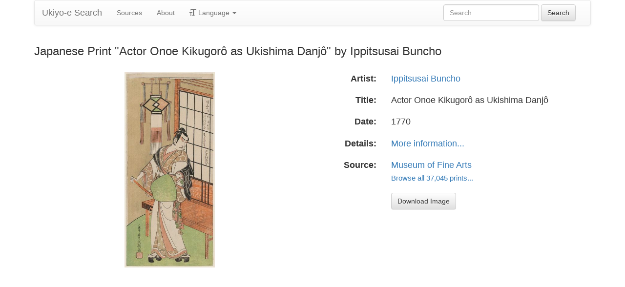

--- FILE ---
content_type: text/html
request_url: https://ukiyo-e.org/image/mfa/sc157369
body_size: 3345
content:
<!DOCTYPE html><html lang="en"><head><meta charSet="utf-8"/><meta name="viewport" content="width=device-width, initial-scale=1"/><link rel="preload" as="image" href="/images/ja.svg"/><link rel="preload" as="image" href="/images/zh.svg"/><link rel="preload" as="image" href="/images/de.svg"/><link rel="preload" as="image" href="/images/fr.svg"/><link rel="preload" as="image" href="https://data.ukiyo-e.org/mfa/scaled/sc157369.jpg"/><script src="https://www.googletagmanager.com/gtm.js?id=GTM-TNRKN8X" defer="" async=""></script><meta http-equiv="content-language" content="en"/><link rel="preload" as="image" href="https://data.ukiyo-e.org/mfa/scaled/sc157369.jpg"/><title>Japanese Print &quot;Actor Onoe Kikugorô as Ukishima Danjô&quot; by Ippitsusai Buncho</title><link rel="canonical" href="https://ukiyo-e.org/image/mfa/sc157369"/><link rel="alternate" href="https://ukiyo-e.org/image/mfa/sc157369" hrefLang="en"/><link rel="alternate" href="https://ja.ukiyo-e.org/image/mfa/sc157369" hrefLang="ja"/><link rel="alternate" href="https://zh.ukiyo-e.org/image/mfa/sc157369" hrefLang="zh"/><link rel="alternate" href="https://de.ukiyo-e.org/image/mfa/sc157369" hrefLang="de"/><link rel="alternate" href="https://fr.ukiyo-e.org/image/mfa/sc157369" hrefLang="fr"/><link rel="alternate" href="https://x-default.ukiyo-e.org/image/mfa/sc157369" hrefLang="x-default"/><link rel="preconnect" href="https://cdnjs.cloudflare.com"/><link rel="preconnect" href="https://ajax.googleapis.com"/><link rel="icon" href="/images/favicon.png" type="image/x-icon"/><link rel="modulepreload" href="/assets/entry.client-DUMZB8j0.js"/><link rel="modulepreload" href="/assets/chunk-NISHYRIK-oPSjLUDM.js"/><link rel="modulepreload" href="/assets/index-CQ-a9jL0.js"/><link rel="modulepreload" href="/assets/index-B2B1AW3E.js"/><link rel="modulepreload" href="/assets/use-i18n-CHJntOrt.js"/><link rel="modulepreload" href="/assets/exports-CUF7XYS1.js"/><link rel="modulepreload" href="/assets/root-xX1MPo5i.js"/><link rel="modulepreload" href="/assets/track-CU1PGEjN.js"/><link rel="modulepreload" href="/assets/image._source._id-BonX7Ax-.js"/><link rel="modulepreload" href="/assets/similar-images-Cj0-42iV.js"/><link rel="modulepreload" href="/assets/images-DpIbXFdX.js"/><link rel="modulepreload" href="/assets/sources-C87IqJFG.js"/><link rel="stylesheet" href="/assets/root-PaejsRGg.css"/><link rel="stylesheet" href="https://cdnjs.cloudflare.com/ajax/libs/twitter-bootstrap/3.4.1/css/bootstrap.min.css" crossorigin="anonymous"/><link rel="stylesheet" href="https://cdnjs.cloudflare.com/ajax/libs/twitter-bootstrap/3.4.1/css/bootstrap-theme.min.css" crossorigin="anonymous"/><link rel="stylesheet" href="/assets/similar-images-Ck4ahr_a.css"/></head><body><div id="main-container" class="container"><nav class="navbar navbar-default"><div class="container-fluid"><div class="navbar-header"><button type="button" class="navbar-toggle collapsed" aria-expanded="false"><span class="sr-only">Toggle navigation</span><span class="icon-bar"></span><span class="icon-bar"></span><span class="icon-bar"></span></button><a class="navbar-brand" href="/" data-discover="true">Ukiyo-e Search</a></div><div class="navbar-collapse collapse"><ul class="nav navbar-nav"><li class=""><a href="/sources" data-discover="true">Sources</a></li><li class=""><a href="/about" data-discover="true">About</a></li><li class="divider-vertical"></li><li class="dropdown "><a href="#" class="dropdown-toggle" data-toggle="dropdown" role="button" aria-haspopup="true" aria-expanded="false"><span class="glyphicon glyphicon-text-size"></span> <!-- -->Language<!-- --> <span class="caret"></span></a><ul class="dropdown-menu"><li><a href="https://ja.ukiyo-e.org/image/mfa/sc157369"><img src="/images/ja.svg" width="20" height="20" alt=""/> <!-- -->日本語</a></li><li><a href="https://zh.ukiyo-e.org/image/mfa/sc157369"><img src="/images/zh.svg" width="20" height="20" alt=""/> <!-- -->中文</a></li><li><a href="https://de.ukiyo-e.org/image/mfa/sc157369"><img src="/images/de.svg" width="20" height="20" alt=""/> <!-- -->Deutsch</a></li><li><a href="https://fr.ukiyo-e.org/image/mfa/sc157369"><img src="/images/fr.svg" width="20" height="20" alt=""/> <!-- -->Français</a></li></ul></li></ul><form class="navbar-form navbar-right form-inline search" data-discover="true" action="/search" method="get"><input type="text" class="form-control search-query" placeholder="Search" name="q" value=""/> <input type="submit" class="btn btn-default" value="Search"/></form></div></div></nav><div class="row image-title"><div class="col-xs-12"><h1 class="h3">Japanese Print &quot;Actor Onoe Kikugorô as Ukishima Danjô&quot; by Ippitsusai Buncho</h1></div></div><div id="result" class="row"><div class="col-xs-12 col-md-6 imageholder"><a href="https://data.ukiyo-e.org/mfa/images/sc157369.jpg" target="_blank" rel="noreferrer"><img src="https://data.ukiyo-e.org/mfa/scaled/sc157369.jpg" alt="Japanese Print &quot;Actor Onoe Kikugorô as Ukishima Danjô&quot; by Ippitsusai Buncho, 一筆斉文調 (Ippitsusai Bunchô)"/></a></div><div class="details col-xs-12 col-md-6 container-fluid"><p class="row artist"><strong class="col-xs-3 right">Artist:</strong><span class="col-xs-9"><a href="/artist/ippitsusai-buncho" data-discover="true">Ippitsusai Buncho</a></span></p><p class="row title"><strong class="col-xs-3 right">Title:</strong><span class="col-xs-9">Actor Onoe Kikugorô as Ukishima Danjô</span></p><p class="row date"><strong class="col-xs-3 right">Date:</strong><span class="col-xs-9">1770</span></p><p class="row details"><strong class="col-xs-3 right">Details:</strong><span class="col-xs-9"><a href="https://collections.mfa.org/objects/232396">More information...</a></span></p><p class="row source"><strong class="col-xs-3 right">Source:</strong><span class="col-xs-9"><a title="Museum of Fine Arts" href="http://www.mfa.org/search/collections">Museum of Fine Arts</a><br/><small><a title="Museum of Fine Arts" href="/source/mfa" data-discover="true">Browse all 37,045 prints...</a></small></span></p><p class="row"><span class="col-xs-3"></span><span class="col-xs-9"><a href="https://data.ukiyo-e.org/mfa/images/sc157369.jpg" class="btn btn-default" target="_blank" rel="noreferrer"><i class="icon-download-alt"></i>Download Image</a></span></p></div></div></div><script>((u,d)=>{if(!window.history.state||!window.history.state.key){let f=Math.random().toString(32).slice(2);window.history.replaceState({key:f},"")}try{let h=JSON.parse(sessionStorage.getItem(u)||"{}")[d||window.history.state.key];typeof h=="number"&&window.scrollTo(0,h)}catch(f){console.error(f),sessionStorage.removeItem(u)}})("react-router-scroll-positions", null)</script><script>window.__reactRouterContext = {"basename":"/","future":{"v8_middleware":false,"unstable_optimizeDeps":false,"unstable_splitRouteModules":false,"unstable_subResourceIntegrity":false,"unstable_viteEnvironmentApi":false},"routeDiscovery":{"mode":"lazy","manifestPath":"/__manifest"},"ssr":true,"isSpaMode":false};window.__reactRouterContext.stream = new ReadableStream({start(controller){window.__reactRouterContext.streamController = controller;}}).pipeThrough(new TextEncoderStream());</script><script type="module" async="">;
import * as route0 from "/assets/root-xX1MPo5i.js";
import * as route1 from "/assets/image._source._id-BonX7Ax-.js";
  window.__reactRouterManifest = {
  "entry": {
    "module": "/assets/entry.client-DUMZB8j0.js",
    "imports": [
      "/assets/chunk-NISHYRIK-oPSjLUDM.js",
      "/assets/index-CQ-a9jL0.js",
      "/assets/index-B2B1AW3E.js",
      "/assets/use-i18n-CHJntOrt.js",
      "/assets/exports-CUF7XYS1.js"
    ],
    "css": []
  },
  "routes": {
    "root": {
      "id": "root",
      "path": "",
      "hasAction": false,
      "hasLoader": false,
      "hasClientAction": false,
      "hasClientLoader": false,
      "hasClientMiddleware": false,
      "hasErrorBoundary": true,
      "module": "/assets/root-xX1MPo5i.js",
      "imports": [
        "/assets/chunk-NISHYRIK-oPSjLUDM.js",
        "/assets/index-CQ-a9jL0.js",
        "/assets/index-B2B1AW3E.js",
        "/assets/use-i18n-CHJntOrt.js",
        "/assets/exports-CUF7XYS1.js",
        "/assets/track-CU1PGEjN.js"
      ],
      "css": [
        "/assets/root-PaejsRGg.css"
      ]
    },
    "routes/image.$source.$id": {
      "id": "routes/image.$source.$id",
      "parentId": "root",
      "path": "image/:source/:id",
      "hasAction": false,
      "hasLoader": true,
      "hasClientAction": false,
      "hasClientLoader": false,
      "hasClientMiddleware": false,
      "hasErrorBoundary": false,
      "module": "/assets/image._source._id-BonX7Ax-.js",
      "imports": [
        "/assets/chunk-NISHYRIK-oPSjLUDM.js",
        "/assets/index-CQ-a9jL0.js",
        "/assets/similar-images-Cj0-42iV.js",
        "/assets/images-DpIbXFdX.js",
        "/assets/sources-C87IqJFG.js",
        "/assets/track-CU1PGEjN.js",
        "/assets/use-i18n-CHJntOrt.js",
        "/assets/index-B2B1AW3E.js"
      ],
      "css": [
        "/assets/similar-images-Ck4ahr_a.css"
      ]
    },
    "routes/_index": {
      "id": "routes/_index",
      "parentId": "root",
      "index": true,
      "hasAction": false,
      "hasLoader": true,
      "hasClientAction": false,
      "hasClientLoader": false,
      "hasClientMiddleware": false,
      "hasErrorBoundary": false,
      "module": "/assets/_index-mqbXGmcY.js",
      "imports": [
        "/assets/chunk-NISHYRIK-oPSjLUDM.js",
        "/assets/index-CQ-a9jL0.js",
        "/assets/images-DpIbXFdX.js",
        "/assets/track-CU1PGEjN.js",
        "/assets/use-i18n-CHJntOrt.js"
      ],
      "css": []
    },
    "routes/404": {
      "id": "routes/404",
      "parentId": "root",
      "path": "*",
      "hasAction": false,
      "hasLoader": true,
      "hasClientAction": false,
      "hasClientLoader": false,
      "hasClientMiddleware": false,
      "hasErrorBoundary": false,
      "module": "/assets/404-C7ovw4Vo.js",
      "imports": [
        "/assets/chunk-NISHYRIK-oPSjLUDM.js"
      ],
      "css": []
    }
  },
  "url": "/assets/manifest-541a84ea.js",
  "version": "541a84ea"
};
  window.__reactRouterRouteModules = {"root":route0,"routes/image.$source.$id":route1};

import("/assets/entry.client-DUMZB8j0.js");</script><!--$--><script>window.__reactRouterContext.streamController.enqueue("[{\"_1\":2,\"_52\":-5,\"_53\":-5},\"loaderData\",{\"_3\":4},\"routes/image.$source.$id\",{\"_5\":6,\"_49\":34,\"_50\":51},\"image\",{\"_7\":8,\"_22\":23,\"_33\":34},\"images\",{\"_9\":10,\"_11\":12,\"_13\":14,\"_15\":16,\"_17\":-5,\"_18\":19,\"_20\":21},\"id\",\"mfa/sc157369\",\"artist\",\"Ippitsusai Buncho, 一筆斉文調 (Ippitsusai Bunchô)\",\"title\",\"Actor Onoe Kikugorô as Ukishima Danjô\",\"date\",\"1770\",\"description\",\"url\",\"https://collections.mfa.org/objects/232396\",\"imageFile\",\"sc157369.jpg\",\"artists\",{\"_9\":24,\"_25\":26,\"_27\":28,\"_29\":30,\"_31\":32},\"ippitsusai-buncho\",\"fullName\",\"Ippitsusai Buncho\",\"shortName\",\"Buncho\",\"kanji\",\"一筆斉文調\",\"shortKanji\",\"文調\",\"sources\",{\"_9\":35,\"_36\":37,\"_27\":38,\"_29\":39,\"_40\":41,\"_42\":41,\"_43\":41,\"_44\":-5,\"_45\":-5,\"_46\":47,\"_18\":48},\"mfa\",\"name\",\"Museum of Fine Arts\",\"MFA\",\"ボストン美術館\",\"commercial\",false,\"inactive\",\"hideLinks\",\"titleLink\",\"linkText\",\"count\",37045,\"http://www.mfa.org/search/collections\",\"source\",\"similarImages\",[],\"actionData\",\"errors\"]\n");</script><!--$--><script>window.__reactRouterContext.streamController.close();</script><!--/$--><!--/$--><script defer src="https://static.cloudflareinsights.com/beacon.min.js/vcd15cbe7772f49c399c6a5babf22c1241717689176015" integrity="sha512-ZpsOmlRQV6y907TI0dKBHq9Md29nnaEIPlkf84rnaERnq6zvWvPUqr2ft8M1aS28oN72PdrCzSjY4U6VaAw1EQ==" data-cf-beacon='{"version":"2024.11.0","token":"d09d51afaa2046e6b1197dad5dd2f8e2","r":1,"server_timing":{"name":{"cfCacheStatus":true,"cfEdge":true,"cfExtPri":true,"cfL4":true,"cfOrigin":true,"cfSpeedBrain":true},"location_startswith":null}}' crossorigin="anonymous"></script>
</body></html>